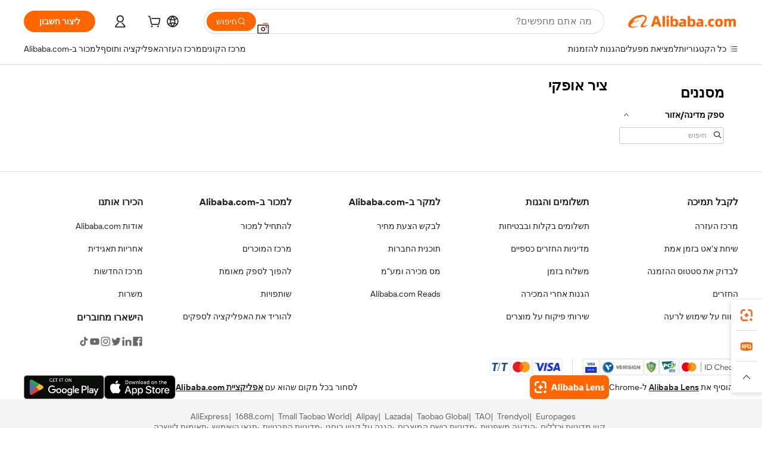

--- FILE ---
content_type: application/javascript
request_url: https://aplus.alibaba.com/eg.js?t=1769760091752
body_size: -55
content:
window.goldlog=(window.goldlog||{});goldlog.Etag="WFMDIrwo+xACAS/2gMpn8zT1";goldlog.stag=1;